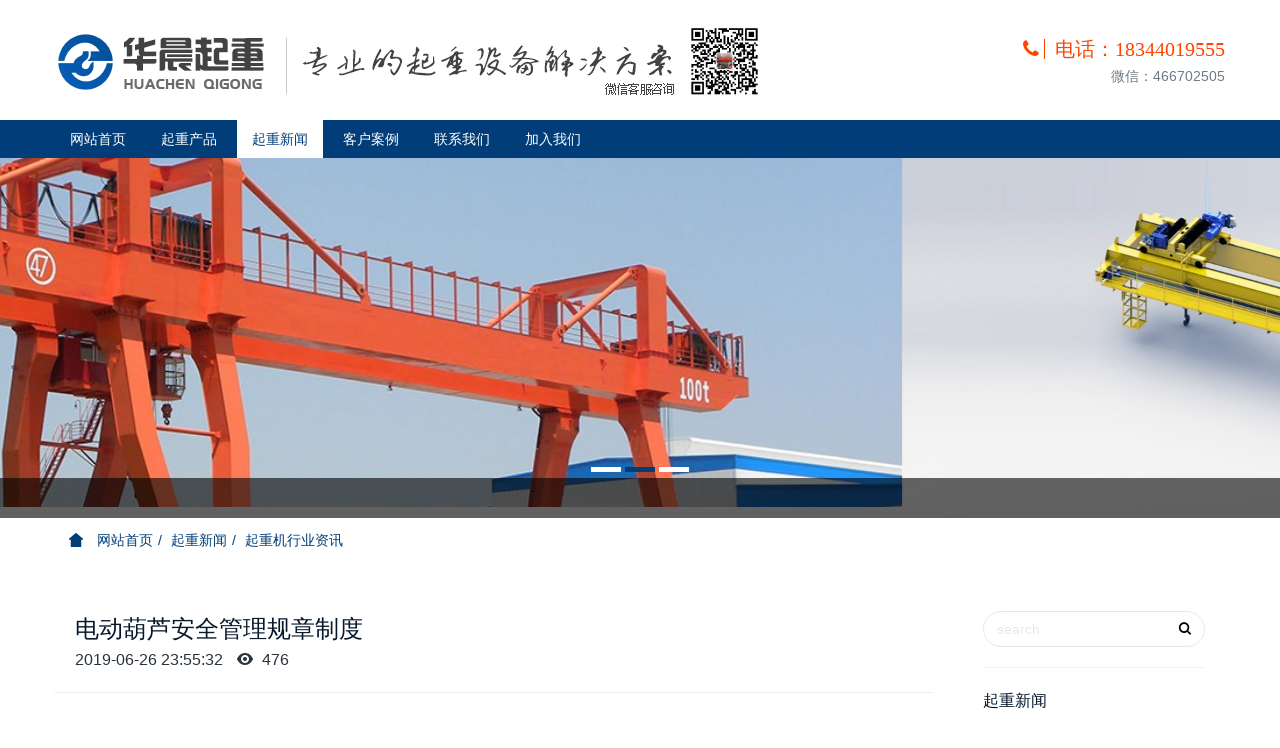

--- FILE ---
content_type: text/html;charset=UTF-8
request_url: https://huachenqz.com/news/5-cn.html
body_size: 7669
content:
<!DOCTYPE HTML>
<html class=" met-web oxh" >
<head>
<meta charset="utf-8">
<meta name="renderer" content="webkit">
<meta http-equiv="X-UA-Compatible" content="IE=edge,chrome=1">
<meta name="viewport" content="width=device-width,initial-scale=1.0,maximum-scale=1.0,minimum-scale=1.0,user-scalable=0,minimal-ui">
<meta name="format-detection" content="telephone=no">
<title>电动葫芦安全管理规章制度</title>
<meta name="description" content="电动葫芦等小型起重机械的安全管理应从电动葫芦等起重机械的安全状态、操作人员的安全培训和建立安全管理规章制度三个方面进行。下面大力为大家叙说一下第一个方面—安全管理规章制度：

1、  司机守则和电动葫芦的安全操作流程

2、  电动葫芦维护、保养、检查和检验制度。

3、  电动葫芦安全技术档案管理制度。

4、  电动葫芦作业和维修人员安全培训、考核制度。

5、  电动葫芦使用单位应按期向所在地的主管部门申请在用的起重机械安全技术检验，更换起重机械准用证的管理">
<meta name="keywords" content="深圳起重机">
<meta name="generator" content="MetInfo 7.0.0beta" data-variable="../|cn|cn|mui061|2|36|5" data-user_name="">
<link href="../favicon.ico" rel="shortcut icon" type="image/x-icon">
<link rel="stylesheet" type="text/css" href="../public/ui/v2/static/css/basic.css?1573202230">
<link rel="stylesheet" type="text/css" href="../templates/mui061/cache/shownews_cn.css?1768218905">
<style>
body{
    background-color:#ffffff !important;font-family: !important;}
h1,h2,h3,h4,h5,h6{font-family: !important;}
</style>
<script>(function(){var t=navigator.userAgent;(t.indexOf("rv:11")>=0||t.indexOf("MSIE 10")>=0)&&document.write("<script src=\"../app/system/include/static/vendor/html5shiv.min.js\"><\/script>")})();</script>
<!--[if lte IE 9]>
<script src="../public/ui/v2/static/js/lteie9.js"></script>
<![endif]-->
</head>
<!--[if lte IE 9]>
<div class="text-xs-center m-b-0 bg-blue-grey-100 alert">
    <button type="button" class="close" aria-label="Close" data-dismiss="alert">
        <span aria-hidden="true">×</span>
    </button>
    你正在使用一个 <strong>过时</strong> 的浏览器。请 <a href=https://browsehappy.com/ target=_blank>升级您的浏览器</a>，以提高您的体验。</div>
<![endif]-->
<body>
            <body class="met-navfixed">
    <header class="head_nav_met_11_3_1-header navbar-fixed-top" m-id='1' m-type="head_nav">
<div class="container top-box">
<div class="row">
<div class="logo-box">
    <a href="../" class="met-logo" title="深圳起重机">
        <h1 hidden>深圳起重机</h1>
        <div class="vertical-align-middle">
        <img src="../upload/201911/1573287846.jpg" alt="深圳起重机"/>
    </div>
    </a>
</div>
<div class="search-box"  >
    <a href="../search/search.php?lang=cn" class="m-search">
    <i class="icon wb-search" aria-hidden="true"></i>
    </a>
       <style>
		   .head_nav_met_11_3_1-header .contact-index .tel{font-family: impact;color:orangered}
	</style>
        <div class="search-index" style="display: none">
                    		<form method="get" class="page-search-form" role="search" action="../search/index.php?lang=cn" m-id="search_global" m-type="nocontent">
			<input type="hidden" name="lang" value="cn" />
			<input type="hidden" name="stype" value="0" />
			
			<div class="input-search input-search-dark">
				<button type="submit" class="input-search-btn"><i class="icon wb-search" aria-hidden="true"></i></button>
				<input
				type="text"
				class="form-control input-lg"
				name="searchword"
				value=""
				placeholder="请输入搜索起重机业务关键词"
				>
			</div>
		</form>        </div>
        <div class="contact-index">
            <p class="tel">
                <i class="fa fa-phone"></i>
                电话：18344019555            </p>
            <p class="mail">
                <i class="fa"></i>
                微信：466702505            </p>
        </div>
</div>
</div>
</div>
    <nav class="navbar navbar-default box-shadow-none head_nav_met_11_3_1" >
        <div class="container">
            <div class="row">
                <div class="logo-box pull-xs-left">
                    <a href="../" class="met-logo pull-xs-left p-y-5 vertical-align block" title="深圳起重机">
                        <h1 hidden>深圳起重机</h1>
                        <div class="vertical-align-middle">
                        <img src="../upload/201911/1573289589.png" alt="深圳起重机">
                    </div>
                    </a>
                </div>
                <button type="button" class="navbar-toggler hamburger hamburger-close collapsed  met-nav-toggler" data-target="#met-nav-collapse" data-toggle="collapse">
                    <span class="sr-only"></span>
                    <span class="hamburger-bar"></span>
                </button>
<!-- 会员注册登录 -->
                                    <div class="search-box">
                    <a href="../search/search.php?lang=cn" class="m-search">
                    <i class="icon wb-search" aria-hidden="true"></i>
                    </a>
                        <div class="search-index">
                                    		<form method="get" class="page-search-form" role="search" action="../search/index.php?lang=cn" m-id="search_global" m-type="nocontent">
			<input type="hidden" name="lang" value="cn" />
			<input type="hidden" name="stype" value="0" />
			
			<div class="input-search input-search-dark">
				<button type="submit" class="input-search-btn"><i class="icon wb-search" aria-hidden="true"></i></button>
				<input
				type="text"
				class="form-control input-lg"
				name="searchword"
				value=""
				placeholder="请输入搜索起重机业务关键词"
				>
			</div>
		</form>                        </div>
                        <div class="contact-index">
                            <p class="tel">
                                <i class="fa fa-phone"></i>
                                电话：18344019555                            </p>
                            <p class="mail">
                                <i class="fa"></i>
                                微信：466702505                            </p>
                        </div>
                </div>

                <!-- 会员注册登录 -->
                <div class="collapse navbar-collapse navbar-collapse-toolbar pull-md-left p-0" id="met-nav-collapse">
                    <ul class="nav navbar-nav navlist">
                                                <li class='nav-item'>
                            <a href="../" title="网站首页" data-title="网站首页" class="nav-link
                                                            ">网站首页</a>
                        </li>
                                                                                                    <li class="nav-item dropdown m-l-5">
                                                            <a
                                href="../product/"
                                title="起重产品"
                                data-title="起重产品"
                                class="nav-link dropdown-toggle "
                                data-toggle="dropdown" data-hover="dropdown" target='_self'                            >
                                <span style=''>起重产品</span></a>
                            <div class="dropdown-menu dropdown-menu-right dropdown-menu-bullet secondmenu">
                                                                    <a href="../product/"  title="全部" class='dropdown-item nav-parent hidden-lg-up ' target='_self'>全部</a>
                                                                                                                                    <div class="dropdown-submenu ">
                                    <a href="../product/list-5-cn.html" class="dropdown-item  navlist-2" target='_self'>
                                        <span style=''>双梁桥式起重机</span>                                    <i class="fa fa-angle-right"></i>
                                </a>
                                    <div class="dropdown-menu animate">
                                                                                    <a href="../product/list-10-cn.html" class="dropdown-item " target='_self'>    <span style=''>电动单梁桥式起重机</span></a>
                                                                                    <a href="../product/list-11-cn.html" class="dropdown-item " target='_self'>    <span style=''>电动葫芦双梁起重机</span></a>
                                                                                    <a href="../product/list-12-cn.html" class="dropdown-item " target='_self'>    <span style=''>通用桥式起重机</span></a>
                                                                                    <a href="../product/list-15-cn.html" class="dropdown-item " target='_self'>    <span style=''>电动单梁起重机</span></a>
                                                                            </div>
                                </div>
                                                                                                                                    <div class="dropdown-submenu ">
                                    <a href="../product/list-6-cn.html" class="dropdown-item  navlist-2" target='_self'>
                                        <span style=''>门式起重机</span>                                    <i class="fa fa-angle-right"></i>
                                </a>
                                    <div class="dropdown-menu animate">
                                                                                    <a href="../product/list-16-cn.html" class="dropdown-item " target='_self'>    <span style=''>单梁龙门起重机</span></a>
                                                                                    <a href="../product/list-17-cn.html" class="dropdown-item " target='_self'>    <span style=''>双梁龙门起重机</span></a>
                                                                                    <a href="../product/list-18-cn.html" class="dropdown-item " target='_self'>    <span style=''>地铁龙门起重机</span></a>
                                                                            </div>
                                </div>
                                                                                                                                    <div class="dropdown-submenu ">
                                    <a href="../product/list-7-cn.html" class="dropdown-item  navlist-2" target='_self'>
                                        <span style=''>起重索具</span>                                    <i class="fa fa-angle-right"></i>
                                </a>
                                    <div class="dropdown-menu animate">
                                                                                    <a href="../product/list-22-cn.html" class="dropdown-item " target='_self'>    <span style=''>起重吊链</span></a>
                                                                                    <a href="../product/list-23-cn.html" class="dropdown-item " target='_self'>    <span style=''>吊带</span></a>
                                                                                    <a href="../product/list-24-cn.html" class="dropdown-item " target='_self'>    <span style=''>遥控器</span></a>
                                                                                    <a href="../product/list-25-cn.html" class="dropdown-item " target='_self'>    <span style=''>智能手表</span></a>
                                                                            </div>
                                </div>
                                                                                            </div>
                        </li>
                                                                                                                            <li class="nav-item dropdown m-l-5">
                                                            <a
                                href="../news/"
                                title="起重新闻"
                                data-title="起重新闻"
                                class="nav-link dropdown-toggle active"
                                data-toggle="dropdown" data-hover="dropdown" target='_self'                            >
                                <span style=''>起重新闻</span></a>
                            <div class="dropdown-menu dropdown-menu-right dropdown-menu-bullet secondmenu">
                                                                    <a href="../news/"  title="全部" class='dropdown-item nav-parent hidden-lg-up active' target='_self'>全部</a>
                                                                                                                                    <a href="../news/list-37-cn.html" target='_self' title="起重机媒体报道" class='dropdown-item  navlist-2'>    <span style=''>起重机媒体报道</span></a>
                                                                                                                                    <a href="../news/list-36-cn.html" target='_self' title="起重机行业资讯" class='dropdown-item active navlist-2'>    <span style=''>起重机行业资讯</span></a>
                                                                                                                                    <a href="../news/list-35-cn.html" target='_self' title="起重机企业新闻" class='dropdown-item  navlist-2'>    <span style=''>起重机企业新闻</span></a>
                                                                                            </div>
                        </li>
                                                                                                                            <li class='nav-item m-l-5'>
                            <a href="../img/" target='_self' title="客户案例" class="nav-link " data-title="客户案例">    <span style=''>客户案例</span></a>
                        </li>
                                                                                                                            <li class="nav-item dropdown m-l-5">
                                                            <a
                                href="../about/"
                                title="联系我们"
                                data-title="联系我们"
                                class="nav-link dropdown-toggle "
                                data-toggle="dropdown" data-hover="dropdown" target='_self'                            >
                                <span style=''>联系我们</span></a>
                            <div class="dropdown-menu dropdown-menu-right dropdown-menu-bullet secondmenu">
                                                                                                                                        <a href="../about/39-cn.html" target='_self' title="公司简介" class='dropdown-item  navlist-2'>    <span style=''>公司简介</span></a>
                                                                                                                                    <a href="../message/" target='_self' title="在线留言" class='dropdown-item  navlist-2'>    <span style=''>在线留言</span></a>
                                                                                                                                    <a href="../feedback/" target='_self' title="在线反馈" class='dropdown-item  navlist-2'>    <span style=''>在线反馈</span></a>
                                                                                            </div>
                        </li>
                                                                                                                            <li class='nav-item m-l-5'>
                            <a href="../job/" target='_self' title="加入我们" class="nav-link " data-title="加入我们">    <span style=''>加入我们</span></a>
                        </li>
                                                <!--简繁体切换-->
                                                <!--简繁体切换-->
                        <!--多语言-->
                                                                            <!--多语言-->
                    </ul>
                </div>
            </div>
        </div>
    </nav>
</header>

                <div class="banner_met_16_3_2box     ">
    <div class="banner_met_16_3_2 page-bg" data-height='' style='' m-id='2' m-type='banner'>
                <div class="slick-slide">
            <img class="cover-image" src="../upload/201906/1561556130.jpg" srcset='../upload/thumb_src/x_767/1561556130.jpg 767w,../upload/201906/1561556130.jpg' sizes="(max-width: 767px) 767px" alt="" data-height='0|0|0' >
                                        </div>
                <div class="slick-slide">
            <img class="cover-image" src="../upload/201906/1561728858.jpg" srcset='../upload/thumb_src/x_767/1561728858.jpg 767w,../upload/201906/1561728858.jpg' sizes="(max-width: 767px) 767px" alt="" data-height='0|0|0' >
                                        </div>
                <div class="slick-slide">
            <img class="cover-image" src="../upload/201906/1561628797.png" srcset='../upload/thumb_src/x_767/1561628797.png 767w,../upload/201906/1561628797.png' sizes="(max-width: 767px) 767px" alt="" data-height='0|0|0' >
                                        </div>
            </div>
                <div class="met-index-case">
            <div class="container">
                <div class="case" id="case">
                    <ul class="sliderbox row">
                                                                                                </ul>
                </div>
            </div>
        </div>
    </div>


        <div class="location_met_16_1_39 met-crumbs" m-id='39'>
	<div class="container">
		<div class="row">
			<ol class="breadcrumb m-b-0 subcolumn-crumbs">
				<li class='breadcrumb-item'>
					<a href="../" title="网站首页"><em  class='icon wb-home'></em> 网站首页</a>
				</li>
									    						<li class='breadcrumb-item'>
							<a href="../news/" title="起重新闻" class=''>起重新闻</a>
						</li>
														    						<li class='breadcrumb-item'>
							<a href="../news/list-36-cn.html" title="起重机行业资讯" class=''>起重机行业资讯</a>
						</li>
														    							</ol>
		</div>
	</div>
</div>

        <main class="news_list_detail_met_16_1_24 met-shownews animsition     left">
	<div class="container">
		<div class="row sm0">
		                                <div class="col-md-9 met-shownews-body" m-id='24'>
                <div class="row">
                    					<section class="details-title border-bottom1">
						<h1 class='m-0'>电动葫芦安全管理规章制度</h1>
						<div class="info font-weight-300">
							<span>2019-06-26 23:55:32</span>
                                                                    							<span>
    								<i class="icon wb-eye m-r-5" aria-hidden="true"></i>
    								476    							</span>
                            						</div>
					</section>
					<section class="met-editor clearfix">
						<p style="color: rgb(40, 40, 40); font-family: &quot;Microsoft YaHei&quot;; font-size: 12px; white-space: normal; background-color: rgb(240, 240, 240);">&nbsp;<strong><span style="color:#0000ff"><a href="http://www.dlqzjx.com/" style="color: rgb(51, 51, 51);" title="">电动葫芦</a></span></strong>等小型起重机械的安全管理应从电动葫芦等起重机械的安全状态、操作人员的安全培训和建立安全管理规章制度三个方面进行。下面大力为大家叙说一下第一个方面—安全管理规章制度：</p><p style="color: rgb(40, 40, 40); font-family: &quot;Microsoft YaHei&quot;; font-size: 12px; white-space: normal; background-color: rgb(240, 240, 240);">1、&nbsp; 司机守则和电动葫芦的安全操作流程</p><p style="color: rgb(40, 40, 40); font-family: &quot;Microsoft YaHei&quot;; font-size: 12px; white-space: normal; background-color: rgb(240, 240, 240);">2、&nbsp; 电动葫芦维护、保养、检查和检验制度。</p><p style="color: rgb(40, 40, 40); font-family: &quot;Microsoft YaHei&quot;; font-size: 12px; white-space: normal; background-color: rgb(240, 240, 240);">3、&nbsp; 电动葫芦安全技术档案管理制度。</p><p style="color: rgb(40, 40, 40); font-family: &quot;Microsoft YaHei&quot;; font-size: 12px; white-space: normal; background-color: rgb(240, 240, 240);">4、&nbsp; 电动葫芦作业和维修人员安全培训、考核制度。</p><p style="color: rgb(40, 40, 40); font-family: &quot;Microsoft YaHei&quot;; font-size: 12px; white-space: normal; background-color: rgb(240, 240, 240);">5、&nbsp; 电动葫芦使用单位应按期向所在地的主管部门申请在用的起重机械安全技术检验，更换起重机械准用证的管理</p><p><br/></p>					</section>
                                                    					        <div class='met-page p-y-30 border-top1'>
    <div class="container p-t-30 ">
    <ul class="pagination block blocks-2"'>
        <li class='page-item m-b-0 '>
            <a href='../news/9-cn.html' title="深圳起重机安全操作的基本要点是什么？" class='page-link text-truncate'>
                上一页                <span aria-hidden="true" class='hidden-xs-down'>: 深圳起重机安全操作的基本要点是什么？</span>
            </a>
        </li>
        <li class='page-item m-b-0 '>
            <a href='../news/11-cn.html' title="深圳起重葫芦产品一览" class='page-link pull-xs-right text-truncate'>
                下一页                <span aria-hidden="true" class='hidden-xs-down'>: 深圳起重葫芦产品一览</span>
            </a>
        </li>
    </ul>
</div>
</div>
				</div>
        </div>
            
            <div class="col-md-3">
	<div class="row m0">
<aside class="sidebar_met_16_1_25 met-sidebar panel panel-body m-b-0" boxmh-h m-id='25' m-type='nocontent'>
	<div class="sidebar-search" data-placeholder="search">
		        		<form method="get" class="page-search-form" role="search" action="../news/index.php?lang=cn" m-id="search_column" m-type="nocontent">
			<input type="hidden" name="lang" value="cn" />
			<input type="hidden" name="stype" value="0" />
			<input type="hidden" name="search" value="search" /><input type="hidden" name="class1" value="3" />
			<div class="input-search input-search-dark">
				<button type="submit" class="input-search-btn"><i class="icon wb-search" aria-hidden="true"></i></button>
				<input
				type="text"
				class="form-control input-lg"
				name="content"
				value=""
				placeholder=""
				>
			</div>
		</form>	</div>
	    	<ul class="sidebar-column list-icons">
				<li>
			<a href="../news/" title="起重新闻" class="    " target='_self'>起重新闻</a>
		</li>
				<li>
			    			<a href="../news/list-37-cn.html" title="起重机媒体报道" class=''>起重机媒体报道</a>
	        		</li>
				<li>
			    			<a href="../news/list-36-cn.html" title="起重机行业资讯" class='active'>起重机行业资讯</a>
	        		</li>
				<li>
			    			<a href="../news/list-35-cn.html" title="起重机企业新闻" class=''>起重机企业新闻</a>
	        		</li>
					</ul>
		    	<div class="sidebar-news-list recommend">
		<h3 class='font-size-16 m-0'>为你推荐</h3>
		<ul class="list-group list-group-bordered m-t-10 m-b-0">
								<li class="list-group-item">
				<a href="../news/71-cn.html" title="深圳东莞惠州 起重机的分类" target=_self>深圳东莞惠州 起重机的分类</a>
			</li>
						<li class="list-group-item">
				<a href="../news/68-cn.html" title="起重机日常检查注意事项" target=_self>起重机日常检查注意事项</a>
			</li>
						<li class="list-group-item">
				<a href="../news/起重机图片-cn.html" title="深圳起重哪家质量可靠性价比高。" target=_self>深圳起重哪家质量可靠性价比高。</a>
			</li>
						<li class="list-group-item">
				<a href="../news/66-cn.html" title="【维修保养】起重机为什么要作维保？" target=_self>【维修保养】起重机为什么要作维保？</a>
			</li>
						<li class="list-group-item">
				<a href="../news/65-cn.html" title="华晨桥式起重机日常维护与保养【工作整个流程详解】" target=_self>华晨桥式起重机日常维护与保养【工作整个流程详解】</a>
			</li>
					</ul>
	</div>
	</aside>
</div>
</div>
		</div>
    </div>
</main>

        <div class="foot_nav_met_11_3_5  text-xs-center" m-id='5' m-type="foot_nav">
    <div class="container">
        <div class="row">
            <div class="col-lg-8">
                                                    <div class="col-lg-2 col-md-2 col-xs-6 list">
                    <h4 class='font-size-16 m-t-0'>
                        <a href="../product/" target='_self'  title="起重产品">
                                <span style=''>起重产品</span>                        </a>
                    </h4>
                                        <ul class='ulstyle m-b-0'>
                                                                                <li>
                                <a href="../product/list-5-cn.html"  title="双梁桥式起重机" target='_self'>
                                        <span style=''>双梁桥式起重机</span>                                </a>
                            </li>
                                                                                                        <li>
                                <a href="../product/list-6-cn.html"  title="门式起重机" target='_self'>
                                        <span style=''>门式起重机</span>                                </a>
                            </li>
                                                                                                        <li>
                                <a href="../product/list-7-cn.html"  title="起重索具" target='_self'>
                                        <span style=''>起重索具</span>                                </a>
                            </li>
                                                                    </ul>
                            </div>
                                                                    <div class="col-lg-2 col-md-2 col-xs-6 list">
                    <h4 class='font-size-16 m-t-0'>
                        <a href="../news/" target='_self'  title="起重新闻">
                                <span style=''>起重新闻</span>                        </a>
                    </h4>
                                        <ul class='ulstyle m-b-0'>
                                                                                <li>
                                <a href="../news/list-37-cn.html"  title="起重机媒体报道" target='_self'>
                                        <span style=''>起重机媒体报道</span>                                </a>
                            </li>
                                                                                                        <li>
                                <a href="../news/list-36-cn.html"  title="起重机行业资讯" target='_self'>
                                        <span style=''>起重机行业资讯</span>                                </a>
                            </li>
                                                                                                        <li>
                                <a href="../news/list-35-cn.html"  title="起重机企业新闻" target='_self'>
                                        <span style=''>起重机企业新闻</span>                                </a>
                            </li>
                                                                    </ul>
                            </div>
                                                                    <div class="col-lg-2 col-md-2 col-xs-6 list">
                    <h4 class='font-size-16 m-t-0'>
                        <a href="../about/" target='_self'  title="联系我们">
                                <span style=''>联系我们</span>                        </a>
                    </h4>
                                        <ul class='ulstyle m-b-0'>
                                                                                <li>
                                <a href="../about/39-cn.html"  title="公司简介" target='_self'>
                                        <span style=''>公司简介</span>                                </a>
                            </li>
                                                                                                        <li>
                                <a href="../message/"  title="在线留言" target='_self'>
                                        <span style=''>在线留言</span>                                </a>
                            </li>
                                                                                                        <li>
                                <a href="../feedback/"  title="在线反馈" target='_self'>
                                        <span style=''>在线反馈</span>                                </a>
                            </li>
                                                                    </ul>
                            </div>
                                        </div>
                    <div class="col-lg-4 col-md-12 col-xs-12 info">
            <h4 class='font-size-16 m-t-0'>
                联系我们            </h4>
                                <em class='font-size-14'>
                    深圳-东莞起重机业务-客户热线                    <br/>
                    <a href="tel:18344019555">18344019555</a>
                </em>
                                            <p>服务时间：周一至周六8:00~18:00</p>
                        </div>
        </div>
        </div>
</div>

        <footer class='foot_info_met_11_3_6' m-id='6' m-type="foot">
    <div class="container">
        <div class="left ">
<!--友情链接-->    
                                                <div class="links text-xs-center" m-id='6' m-type="link">
                    <ul class="breadcrumb p-0 link-img m-0">
                        <li class='breadcrumb-item'>友情链接</li>
                                            </ul>
                </div>
                <!--友情链接-->
            <div class="powered_by_metinfo">
                Powered by <b><a href=https://www.metinfo.cn target=_blank title="CMS">MetInfo 7.0.0beta</a></b> &copy;2008-2026 &nbsp;<a href=https://www.mituo.cn target=_blank title="米拓建站">mituo.cn</a>            </div>
        </div>
        <div class="right">
            <div class="text">
                                        <p class="m-b-0">华晨起重 版权所有 2008-2019 <a href="https://beian.miit.gov.cn/">粤ICP备19070442号-1</a> <script>
var _hmt = _hmt || [];
(function() {
  var hm = document.createElement("script");
  hm.src = "https://hm.baidu.com/hm.js?9a2a8605ea4bde88d3f5a3e842bbb2ca";
  var s = document.getElementsByTagName("script")[0]; 
  s.parentNode.insertBefore(hm, s);
})();
</script></p>
                                                        <p class="m-b-0">深圳公司地址：深圳市光明新区公明李松朗工业区西区213号华晨起重服务电话18344019555    东莞公司地址：黄江镇元岗一街与公常路交叉口华晨起重18681520722</p>
                                                        <p class="m-b-0">服务电话：18344019555</p>
                                                                            <p class="m-b-0"><p><a href="http://www.huachenqz.com/" target="_self" textvalue="东莞起重机厂家">东莞起重机厂家</a><span style="color: rgb(40, 40, 40); font-family: " microsoft="" font-size:="">/</span><a href="http://www.huachenqz.com/" target="_self" textvalue="电动葫芦厂家">电动葫芦厂家</a><span style="color: rgb(40, 40, 40); font-family: " microsoft="" font-size:="">/</span><a href="http://www.huachenqz.com/" target="_self" textvalue="深圳起重机厂家">深圳起重机厂家</a><span style="color: rgb(40, 40, 40); font-family: " microsoft="" font-size:="">/</span><a href="http://www.huachenqz.com/" target="_self" textvalue="天车起重机">天车起重机</a><span style="color: rgb(40, 40, 40); font-family: " microsoft="" font-size:="">/</span><a href="http://www.huachenqz.com/" target="_self" textvalue="东莞电动葫芦">东莞电动葫芦</a><span style="color: rgb(40, 40, 40); font-family: " microsoft="" font-size:="">/</span><a href="http://www.huachenqz.com/" target="_self" textvalue="黄江起重机">黄江起重机</a><span style="color: rgb(40, 40, 40); font-family: " microsoft="" font-size:="">/</span><a href="http://www.huachenqz.com/" target="_self" textvalue="深圳起重机">深圳起重机</a><span style="color: rgb(40, 40, 40); font-family: " microsoft="" font-size:="">/</span><a href="http://www.huachenqz.com/" target="_self" textvalue="深圳行吊">深圳行吊</a><span style="color: rgb(40, 40, 40); font-family: " microsoft="" font-size:="">/</span><a href="http://www.huachenqz.com/" target="_self" textvalue="深圳起重设备">深圳起重设备</a><span style="color: rgb(40, 40, 40); font-family: " microsoft="" font-size:="">/</span><a href="http://www.huachenqz.com/" target="_self" textvalue="深圳市华晨起重设备有限公司">深圳市华晨起重设备有限公司</a></p></p>
                            </div>
            <div class="social">
                                <!--微信-->  
                <a id="met-weixin" data-plugin="webuiPopover" data-trigger="hover" data-animation="pop" data-placement='top' data-width='155' data-padding='0' data-content="<div class='text-xs-center'>
                    <img src='../upload/201803/1520498606.png' alt='深圳起重机' width='150' height='150' id='met-weixin-img'></div>
                ">
                    <i class="fa fa-weixin"></i>
                </a>
<!--微信-->  
                                    <!--QQ-->  
                <a href="http://wpa.qq.com/msgrd?v=3&uin=466702505&site=qq&menu=yes" rel="nofollow" target="_blank">
                    <i class="fa fa-qq"></i>
                </a>
<!--QQ-->  
                                                        <!--邮箱-->  
                <a href="mailto:466702505@qq.com">
                    <i class="fa fa-envelope"></i>
                </a>
<!--邮箱-->  
                                                                                                <!--简繁体切换-->
                    <!--简繁体切换-->
            </div>

        </div>
    </div>
</footer>
    <div class="foot_info_met_11_3_6_bottom text-xs-center     " m-id='6' data-bg="|#013d78|1" data-ifbotc="">
    <div class="main">
            <div class="">
        <a href="tel:18344019555" class="item" target="_blank">
            <i class="fa fa-phone"></i>
            <span>电话咨询</span>
        </a>
    </div>
                <div class="">
        <a href="../product/18344019555" class="item" target="_blank">
            <i class="fa fa-navicon"></i>
            <span>产品中心</span>
        </a>
    </div>
                <div class="">
        <a href="../img/" class="item" target="_blank">
            <i class="fa fa-cogs"></i>
            <span>工程案例</span>
        </a>
    </div>
                <div class="">
        <a href="http://wpa.qq.com/msgrd?v=3&uin=466702505&site=qq&menu=yes" class="item" target="_blank">
            <i class="fa fa-qq"></i>
            <span>QQ客服</span>
        </a>
    </div>
        </div>
</div>

        <button type="button" class="btn btn-icon btn-primary btn-squared back_top_met_16_1_46 met-scroll-top     " hidden m-id='46' m-type='nocontent'>
	<i class="icon wb-chevron-up" aria-hidden="true"></i>
</button>

<input type="hidden" name="met_lazyloadbg" value="">
<script src="../public/ui/v2/static/js/basic.js?1573202230" data-js_url="../templates/mui061/cache/shownews_cn.js?1768218905" id="met-page-js"></script>
<script src="../cache/lang_json_cn.js?1768218904"></script>
<script>
var _hmt = _hmt || [];
(function() {
  var hm = document.createElement("script");
  hm.src = "https://hm.baidu.com/hm.js?9a2a8605ea4bde88d3f5a3e842bbb2ca";
  var s = document.getElementsByTagName("script")[0]; 
  s.parentNode.insertBefore(hm, s);
})();
</script>
</body>
</html>

--- FILE ---
content_type: text/html;charset=utf-8
request_url: https://huachenqz.com/hits/?lang=cn&type=news&vid=5&list=0
body_size: -42
content:
document.write('477')